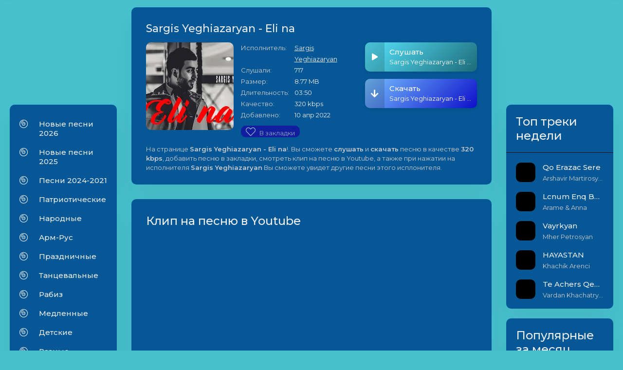

--- FILE ---
content_type: text/html; charset=utf-8
request_url: https://im-mp3.net/1392-sargis-yeghiazaryan-eli-na.html
body_size: 6992
content:
<!DOCTYPE html>
<html lang="ru">
<head>

<!-- Google tag (gtag.js) -->
<script async src="https://www.googletagmanager.com/gtag/js?id=G-BBQ4R990L7"></script>
<script>
  window.dataLayer = window.dataLayer || [];
  function gtag(){dataLayer.push(arguments);}
  gtag('js', new Date());

  gtag('config', 'G-BBQ4R990L7');
</script> 
 <!--   
 <script src="https://cdn.adfinity.pro/code/im-mp3.net/adfinity.js" async>
    </script>
 <script async src="https://pagead2.googlesyndication.com/pagead/js/adsbygoogle.js?client=ca-pub-7426844697713322" crossorigin="anonymous">
 	</script>
-->    
	<title>Sargis Yeghiazaryan - Eli na скачать и слушать mp3 песню 320 kbps | im-mp3.net</title>
<meta name="charset" content="utf-8">
<meta name="title" content="Sargis Yeghiazaryan - Eli na скачать и слушать mp3 песню 320 kbps | im-mp3.net">
<meta name="description" content="Sargis Yeghiazaryan - Eli na скачать и слушать mp3 песню, без регистрации, в высоком качестве 320 kpbs.">
<meta name="keywords" content="">
<meta name="generator" content="DataLife Engine (https://dle-news.ru)">
<link rel="canonical" href="https://im-mp3.net/1392-sargis-yeghiazaryan-eli-na.html">
<link rel="alternate" type="application/rss+xml" title="Erger 2026, Erger 2025, haykakan erger, skachat (скачать) mp3 320 kbps | im-mp3.net RSS" href="https://im-mp3.net/rss.xml">
<link rel="alternate" type="application/rss+xml" title="Erger 2026, Erger 2025, haykakan erger, skachat (скачать) mp3 320 kbps | im-mp3.net RSS Turbo" href="https://im-mp3.net/rssturbo.xml">
<link rel="alternate" type="application/rss+xml" title="Erger 2026, Erger 2025, haykakan erger, skachat (скачать) mp3 320 kbps | im-mp3.net RSS Dzen" href="https://im-mp3.net/rssdzen.xml">
<link rel="search" type="application/opensearchdescription+xml" title="Erger 2026, Erger 2025, haykakan erger, skachat (скачать) mp3 320 kbps | im-mp3.net" href="https://im-mp3.net/index.php?do=opensearch">
<link rel="preconnect" href="https://im-mp3.net/" fetchpriority="high">
<meta property="twitter:title" content="Sargis Yeghiazaryan - Eli na скачать и слушать mp3 песню 320 kbps | im-mp3.net">
<meta property="twitter:url" content="https://im-mp3.net/1392-sargis-yeghiazaryan-eli-na.html">
<meta property="twitter:description" content="Sargis Yeghiazaryan - Eli na скачать и слушать mp3 песню, без регистрации, в высоком качестве 320 kpbs.">
<meta property="twitter:card" content="summary_large_image">
<meta property="twitter:image" content="https://im-mp3.net/uploads/dle_seo/logo.png">
<meta property="og:type" content="article">
<meta property="og:site_name" content="Erger 2026, Erger 2025, haykakan erger, skachat (скачать) mp3 320 kbps | im-mp3.net">
<meta property="og:title" content="Sargis Yeghiazaryan - Eli na скачать и слушать mp3 песню 320 kbps | im-mp3.net">
<meta property="og:url" content="https://im-mp3.net/1392-sargis-yeghiazaryan-eli-na.html">
<meta property="og:description" content="Sargis Yeghiazaryan - Eli na скачать и слушать mp3 песню, без регистрации, в высоком качестве 320 kpbs.">
<meta property="og:image" content="https://im-mp3.net/uploads/dle_seo/logo.png">
	
	
	
    <meta name="google-site-verification" content="5otoDcdOtMtmVnUrQ4qGSoO7EkGwtekOzgkZoi3y51g" />
	<meta name="viewport" content="width=device-width, initial-scale=1.0" />
	<link rel="shortcut icon" href="/templates/myTheme5/images/favicon.ico" />
	<link rel="apple-touch-icon" sizes="180x180" href="/templates/myTheme5/images/apple-touch-icon.png">
	<link rel="icon" type="image/png" sizes="32x32" href="/templates/myTheme5/images/favicon-32x32.png">
	<link rel="icon" type="image/png" sizes="16x16" href="/templates/myTheme5/images/favicon-16x16.png">
	<link rel="manifest" href="/templates/myTheme5/images/site.webmanifest">
	<link rel="stylesheet" type="text/css" href="/engine/classes/min/index.php?f=/templates/myTheme5/css/engine.css,/templates/myTheme5/css/styles.css" />			
	<meta name="theme-color" content="#686de0"> 
    <link rel="preload" href="https://fonts.googleapis.com/css?family=Montserrat:400,500,600&display=swap&subset=cyrillic" as="style" onload="this.onload=null;this.rel='stylesheet'">
    <noscript>
        <link rel="stylesheet" href="https://fonts.googleapis.com/css?family=Montserrat:400,500,600&display=swap&subset=cyrillic">
    </noscript>
</head>

<body id="hideme" class="not-loaded">

	<div class="wrap">

		<header class="header">
			<div class="header-in wrap-center fx-row fx-middle">
				<a href="/" class="logo1"><span><img src="/templates/myTheme5/images/logo.png" alt="Im-Mp3" width="100%" height="100%"></span></a>
				<a href="/" class="logo nowrap"><span class="text-mp3">im-mp3</span><span class="logo-domain">.net</span></a>
				<div class="search-wrap fx-1">
					<form id="quicksearch" method="post">
						<input type="hidden" name="do" value="search" />
						<input type="hidden" name="subaction" value="search" />
						<div class="search-box">
							<input id="story" name="story" placeholder="Поиск по сайту..." type="text" />
							<button type="submit" class="search-btn" aria-label="Search"><span class="fal fa-search"></span></button>
						</div>
					</form>
				</div>
				<div class="header-btn btn js-login">Авторизация</div>
				
				<div class="btn-menu hidden"><span class="fal fa-bars"></span></div>
			</div>
		</header>
		
		<!-- END HEADER -->
       
        
        <!--<div class="adfinity_block_15861"></div>-->
		
		<div class="wrap-main wrap-center">
	
			<div class="cols fx-row">

				<aside class="col-left">
				<div class="side-box sect-bg">
					<ul class="side-box side-nav to-mob"> <!-- все что отметите to mob будет в меню телефона -->
                        <li><span class="fal fa-compact-disc"></span><a href="/new-song-2026">Новые песни 2026</a></li>
                        <li><span class="fal fa-compact-disc"></span><a href="/new-song-2025">Новые песни 2025</a></li>
                        <li><span class="fal fa-compact-disc"></span><a href="/new-song">Песни 2024-2021</a></li>
						<li><span class="fal fa-compact-disc"></span><a href="/patriot">Патриотические</a></li>
						<li><span class="fal fa-compact-disc"></span><a href="/narodnii">Народные</a></li>
						<li><span class="fal fa-compact-disc"></span><a href="/arm-rus">Арм-Рус</a></li>
						<li><span class="fal fa-compact-disc"></span><a href="/prazdnichnie">Праздничные</a></li>
						<li><span class="fal fa-compact-disc"></span><a href="/tancevalnie">Танцевальные</a></li>
						<li><span class="fal fa-compact-disc"></span><a href="/rabiz">Рабиз</a></li>
						<li><span class="fal fa-compact-disc"></span><a href="/medlennii">Медленные</a></li>
						<li><span class="fal fa-compact-disc"></span><a href="/detskii">Детские</a></li>
						<li><span class="fal fa-compact-disc"></span><a href="/raznie">Разные</a></li>
						<li><span class="fal fa-compact-disc"></span><a href="/instrument">Инструментальные</a></li>
						<li><span class="fal fa-album-collection"></span><a href="/podborki">Подборки</a></li>
						<li><span class="fal fa-heart"></span><a href="/favorites">Закладки</a></li>
						<li class="submenu">
							<span class="fal fa-radio"></span><a href="#">Радио</a>
							<ul class="hidden1-menu fx-row anim">
								<li><span><a href="/arm-radio">Армянские радио</a></span></li>
								<li><span><a href="/rus-radio">Русские радио</a></span></li>
							</ul>
						</li>
					</ul>
					</div>
                	<div class="side-box-r">
                         
                    </div>
					
				</aside>
				
				<!-- END COL-LEFT -->

				<main class="col-main fx-1" id="wajax">
					
					
					
					
					
					<div id="m-cont"><article class="article ignore-select">

	<div class="sect sect-bg fmain">
		<div class="fheader fx-row">
			<h1 class="sect-title fx-1">Sargis Yeghiazaryan - Eli na</h1>
		</div>
		<div class="fcols fx-row">
			<div class="fimg img-fit"><img src="https://i.ytimg.com/vi_webp/MvyOYPF0Jck/mqdefault.webp" alt="Sargis Yeghiazaryan - Eli na" /></div>
			<ul class="finfo fx-1 fx-col fx-between">
				<li><span>Исполнитель:</span> <span><a href="https://im-mp3.net/xfsearch/artist/sargis%20yeghiazaryan/">Sargis Yeghiazaryan</a></span></li>
				<li><span>Слушали:</span> <span>717</span></li>
				<li><span>Размер:</span> <span>8.77 MB</span></li>
				<li><span>Длительность:</span> <span>03:50</span></li>
				<li><span>Качество:</span> <span>320 kbps</span></li>
				<li class="fx-1"><span>Добавлено:</span> <span>10 апр 2022</span></li>
				<li class="ffav">
					
					<a href="#" class="favmod" data-id="1392">
						<span class="favmod-add" title="Добавить в закладки">
							<i class="fal fa-heart" style="font-size:20px;"></i>В закладки</span>
						<span class="favmod-unset" title="Удалить из закладок">
							<i class="fas fa-heart" style="font-size:20px;"></i>Из закладок</span>
					</a>
				</li>
                
			</ul>
			<div class="fctrl js-item" data-track="
https://im-mp3.net/uploads/files/2022-04/1649587307_sargis-yeghiazaryan-eli-na.mp3
" data-title="Eli na" data-artist="Sargis Yeghiazaryan" data-img="/templates/myTheme5/dleimages/no_image.jpg">
				<div class="fplay js-play anim" title="Играть \ остановить">
					<div class="track-play fx-col fx-center anim"><span class="fas fa-play"></span></div>
					<div class="fplay-caption nowrap">
						<div class="nowrap">Слушать</div> Sargis Yeghiazaryan - Eli na
					</div>
				</div>
				<a href="
https://im-mp3.net/uploads/files/2022-04/1649587307_sargis-yeghiazaryan-eli-na.mp3
" class="fplay fdl anim" target="_blank" download>
					<div class="track-play fx-col fx-center anim"><span class="fas fa-arrow-down"></span></div>
					<div class="fplay-caption nowrap">
						<div class="nowrap">Скачать</div> Sargis Yeghiazaryan - Eli na
					</div>
				</a>
			</div>
		</div>
		<div class="fcaption"><p>На странице <b>Sargis Yeghiazaryan - Eli na</b>!. Вы сможете <b>слушать</b> и <b>скачать</b> песню в качестве <b>320 kbps</b>, добавить песню в закладки, смотреть клип на песню в Youtube, а также при нажатии на исполнителя <b>Sargis Yeghiazaryan</b> Вы сможете увидет другие песни этого исплонителя.</p></div>
	</div>
	
	<div class="sect sect-bg">
		<div class="sect-header sect-title"><h2>Клип на песню в Youtube</h2></div>
		<div class="sect-content video-box">
			<iframe width="560" height="315" src="https://www.youtube.com/embed/MvyOYPF0Jck" frameborder="0" allow="accelerometer; autoplay; encrypted-media; gyroscope; picture-in-picture" allowfullscreen></iframe>
		</div>
	</div>
    
	<!--
	<script async src="https://pagead2.googlesyndication.com/pagead/js/adsbygoogle.js?client=ca-pub-7172501107883892"
             crossorigin="anonymous"></script>
         quard -->
    
       <!--
        <ins class="adsbygoogle"
             style="display:block"
             data-ad-client="ca-pub-7172501107883892"
             data-ad-slot="5872151464"
             data-ad-format="auto"
             data-full-width-responsive="true"></ins>
        <script>
             (adsbygoogle = window.adsbygoogle || []).push({});
        </script>
		-->

</article></div>
				</main>
				
				<!-- END COL-MAIN -->

				<aside class="col-right">
					<div class="side-box sect-bg">
						<div class="side-bt"><h2>Топ треки недели</h2></div>
						<div class="side-bc">
							<a href="https://im-mp3.net/7303-arshavir-martirosyan-hrachuhi-bangoyan-qo-erazac-sere.html" class="side-top-item fx-row fx-middle js-side-item">
	<div class="track-img img-fit js-side-img"></div>
	<div class="track-desc fx-1">
		<div class="track-title nowrap js-side-title">Qo Erazac Sere</div>
		<div class="track-subtitle nowrap">Arshavir Martirosyan &amp; Hrachuhi Bangoyan</div>
	</div>
</a><a href="https://im-mp3.net/7296-arame-anna-lcnum-enq-bajaknere.html" class="side-top-item fx-row fx-middle js-side-item">
	<div class="track-img img-fit js-side-img"></div>
	<div class="track-desc fx-1">
		<div class="track-title nowrap js-side-title">Lcnum Enq Bajaknere</div>
		<div class="track-subtitle nowrap">Arame &amp; Anna</div>
	</div>
</a><a href="https://im-mp3.net/7310-mher-petrosyan-vayrkyan.html" class="side-top-item fx-row fx-middle js-side-item">
	<div class="track-img img-fit js-side-img"></div>
	<div class="track-desc fx-1">
		<div class="track-title nowrap js-side-title">Vayrkyan</div>
		<div class="track-subtitle nowrap">Mher Petrosyan</div>
	</div>
</a><a href="https://im-mp3.net/7314-khachik-arenci-hayastan.html" class="side-top-item fx-row fx-middle js-side-item">
	<div class="track-img img-fit js-side-img"></div>
	<div class="track-desc fx-1">
		<div class="track-title nowrap js-side-title">HAYASTAN</div>
		<div class="track-subtitle nowrap">Khachik Arenci</div>
	</div>
</a><a href="https://im-mp3.net/7297-vardan-khachatryan-te-achers-qez-voronen.html" class="side-top-item fx-row fx-middle js-side-item">
	<div class="track-img img-fit js-side-img"></div>
	<div class="track-desc fx-1">
		<div class="track-title nowrap js-side-title">Te Achers Qez Voronen</div>
		<div class="track-subtitle nowrap">Vardan Khachatryan</div>
	</div>
</a>
						</div>
					</div>
					
					<div class="side-box sect-bg">
						<div class="side-bt"><h2>Популярные за месяц</h2></div>
						<div class="side-bc">
							<a class="side-item" href="https://im-mp3.net/7239-arshavir-martirosyan-sirun-axjik-hayastani-2026.html">
	Arshavir Martirosyan - SIRUN AXJIK HAYASTANI 2026
</a><a class="side-item" href="https://im-mp3.net/7286-artur-arakelyan-varderov.html">
	Artur Arakelyan - Varderov
</a><a class="side-item" href="https://im-mp3.net/7260-ernest-ogannesyan-karoti-mi-tesak.html">
	Ernest Ogannesyan - Karoti Mi Tesak
</a><a class="side-item" href="https://im-mp3.net/7303-arshavir-martirosyan-hrachuhi-bangoyan-qo-erazac-sere.html">
	Arshavir Martirosyan &amp; Hrachuhi Bangoyan - Qo Erazac Sere
</a><a class="side-item" href="https://im-mp3.net/7000-ashot-arakeljan-tak-kratok-mig.html">
	Ашот Аракелян - Так Краток Миг
</a>
						</div>
					</div>
					
				</aside>
                
                
                <!--<div class="adfinity_block_15861"></div>-->
				
                
				<!-- END COL-RIGHT -->

			</div>

			<!-- END COLS -->

			<footer class="footer fx-row fx-middle">
				<div class="footer-copyright">© im-mp3.net, Пишите письма на: <span>immp3a@gmail.com</span></div>
                <div class="footer-copyright"><span><a href="/pravoobladateljam.html">Правообладателям</a></span></div>
                <div class="footer-copyright"><span><a href="/privacy_policy.html">Политика Конфиденциальности</a></span></div>
				<div class="footer-counter" style="display:none;">
                <!--LiveInternet counter-->
				<a href="https://www.liveinternet.ru/click" target="_blank"><img id="licnt83A7" width="31" height="31" 					style="border:0" title="LiveInternet"
					src="[data-uri]" 							alt="LiveInternet"/>
				</a>
					<script>(function(d,s){d.getElementById("licnt83A7").src="https://counter.yadro.ru/hit?								t50.6;r"+escape(d.referrer)+
						((typeof(s)=="undefined")?"":";s"+s.width+"*"+s.height+"*"+
						(s.colorDepth?s.colorDepth:s.pixelDepth))+";u"+escape(d.URL)+
						";h"+escape(d.title.substring(0,150))+";"+Math.random()})
						(document,screen)
					</script><!--/LiveInternet--></div>
			</footer>

		</div>

		<!-- END WRAP-MAIN -->

	</div>
	
	<!-- END WRAP -->
		
<!--noindex-->


<div class="login-box not-logged hidden">
	<div class="login-close"><span class="fal fa-times"></span></div>
	<form method="post">
		<div class="login-title title">Авторизация</div>
		<div class="login-avatar"><span class="fal fa-user"></span></div>
		<div class="login-input"><input type="text" name="login_name" id="login_name" placeholder="Ваш логин"/></div>
		<div class="login-input"><input type="password" name="login_password" id="login_password" placeholder="Ваш пароль" /></div>
		<div class="login-check">
			<label for="login_not_save">
				<input type="checkbox" name="login_not_save" id="login_not_save" value="1"/>
				<span>Запомнить</span>
			</label> 
		</div>
		<div class="login-btn"><button onclick="submit();" type="submit" title="Вход">Войти на сайт</button></div>
		<input name="login" type="hidden" id="login" value="submit" />
		<div class="login-btm fx-row">
			<a href="/?do=register" class="log-register">Регистрация</a>
			<a href="https://im-mp3.net/index.php?do=lostpassword">Восстановить пароль</a>
		</div>
		<div class="login-soc-title">Или войти через</div>
		<div class="login-soc-btns">
			
			
			
			
			
			
		</div>
	</form>
</div>

<!--/noindex-->
<link href="/engine/classes/min/index.php?f=engine/editor/css/default.css&amp;v=8s8xc" rel="stylesheet" type="text/css">
<script src="/engine/classes/min/index.php?g=general&amp;v=8s8xc"></script>
<script src="/engine/classes/min/index.php?f=engine/classes/js/jqueryui.js,engine/classes/js/dle_js.js&amp;v=8s8xc" defer></script>
<script type="application/ld+json">{"@context":"https://schema.org","@graph":[{"@type":"BreadcrumbList","@context":"https://schema.org/","itemListElement":[{"@type":"ListItem","position":1,"item":{"@id":"https://im-mp3.net/","name":"Im-mp3.net"}},{"@type":"ListItem","position":2,"item":{"@id":"https://im-mp3.net/new-song/","name":"Новые песни"}},{"@type":"ListItem","position":3,"item":{"@id":"https://im-mp3.net/1392-sargis-yeghiazaryan-eli-na.html","name":"Sargis Yeghiazaryan - Eli na"}}]}]}</script>
<script src="/templates/myTheme5/js/libs.js" defer></script>  
   
    
<script>
<!--
var dle_root       = '/';
var dle_admin      = '';
var dle_login_hash = '25d54660f8142d696475f8f176908ed0cf689ff3';
var dle_group      = 5;
var dle_skin       = 'myTheme5';
var dle_wysiwyg    = '1';
var quick_wysiwyg  = '1';
var dle_min_search = '4';
var dle_act_lang   = ["Да", "Нет", "Ввод", "Отмена", "Сохранить", "Удалить", "Загрузка. Пожалуйста, подождите..."];
var menu_short     = 'Быстрое редактирование';
var menu_full      = 'Полное редактирование';
var menu_profile   = 'Просмотр профиля';
var menu_send      = 'Отправить сообщение';
var menu_uedit     = 'Админцентр';
var dle_info       = 'Информация';
var dle_confirm    = 'Подтверждение';
var dle_prompt     = 'Ввод информации';
var dle_req_field  = ["Заполните поле с именем", "Заполните поле с сообщением", "Заполните поле с темой сообщения"];
var dle_del_agree  = 'Вы действительно хотите удалить? Данное действие невозможно будет отменить';
var dle_spam_agree = 'Вы действительно хотите отметить пользователя как спамера? Это приведёт к удалению всех его комментариев';
var dle_c_title    = 'Отправка жалобы';
var dle_complaint  = 'Укажите текст Вашей жалобы для администрации:';
var dle_mail       = 'Ваш e-mail:';
var dle_big_text   = 'Выделен слишком большой участок текста.';
var dle_orfo_title = 'Укажите комментарий для администрации к найденной ошибке на странице:';
var dle_p_send     = 'Отправить';
var dle_p_send_ok  = 'Уведомление успешно отправлено';
var dle_save_ok    = 'Изменения успешно сохранены. Обновить страницу?';
var dle_reply_title= 'Ответ на комментарий';
var dle_tree_comm  = '0';
var dle_del_news   = 'Удалить статью';
var dle_sub_agree  = 'Вы действительно хотите подписаться на комментарии к данной публикации?';
var dle_unsub_agree  = 'Вы действительно хотите отписаться от комментариев к данной публикации?';
var dle_captcha_type  = '1';
var dle_share_interesting  = ["Поделиться ссылкой на выделенный текст", "Twitter", "Facebook", "Вконтакте", "Прямая ссылка:", "Нажмите правой клавишей мыши и выберите «Копировать ссылку»"];
var DLEPlayerLang     = {prev: 'Предыдущий',next: 'Следующий',play: 'Воспроизвести',pause: 'Пауза',mute: 'Выключить звук', unmute: 'Включить звук', settings: 'Настройки', enterFullscreen: 'На полный экран', exitFullscreen: 'Выключить полноэкранный режим', speed: 'Скорость', normal: 'Обычная', quality: 'Качество', pip: 'Режим PiP'};
var DLEGalleryLang    = {CLOSE: 'Закрыть (Esc)', NEXT: 'Следующее изображение', PREV: 'Предыдущее изображение', ERROR: 'Внимание! Обнаружена ошибка', IMAGE_ERROR: 'Не удалось загрузить изображение', TOGGLE_SLIDESHOW: 'Просмотр слайдшоу',TOGGLE_FULLSCREEN: 'Полноэкранный режим', TOGGLE_THUMBS: 'Включить / Выключить уменьшенные копии', ITERATEZOOM: 'Увеличить / Уменьшить', DOWNLOAD: 'Скачать изображение' };
var DLEGalleryMode    = 1;
var DLELazyMode       = 2;
var allow_dle_delete_news   = false;
var dle_search_delay   = false;
var dle_search_value   = '';
jQuery(function($){
					setTimeout(function() {
						$.get(dle_root + "engine/ajax/controller.php?mod=adminfunction", { 'id': '1392', action: 'newsread', user_hash: dle_login_hash });
					}, 1000);
FastSearch();
});
//-->
</script>
</body>
</html>
<!-- DataLife Engine Copyright SoftNews Media Group (https://dle-news.ru) -->
